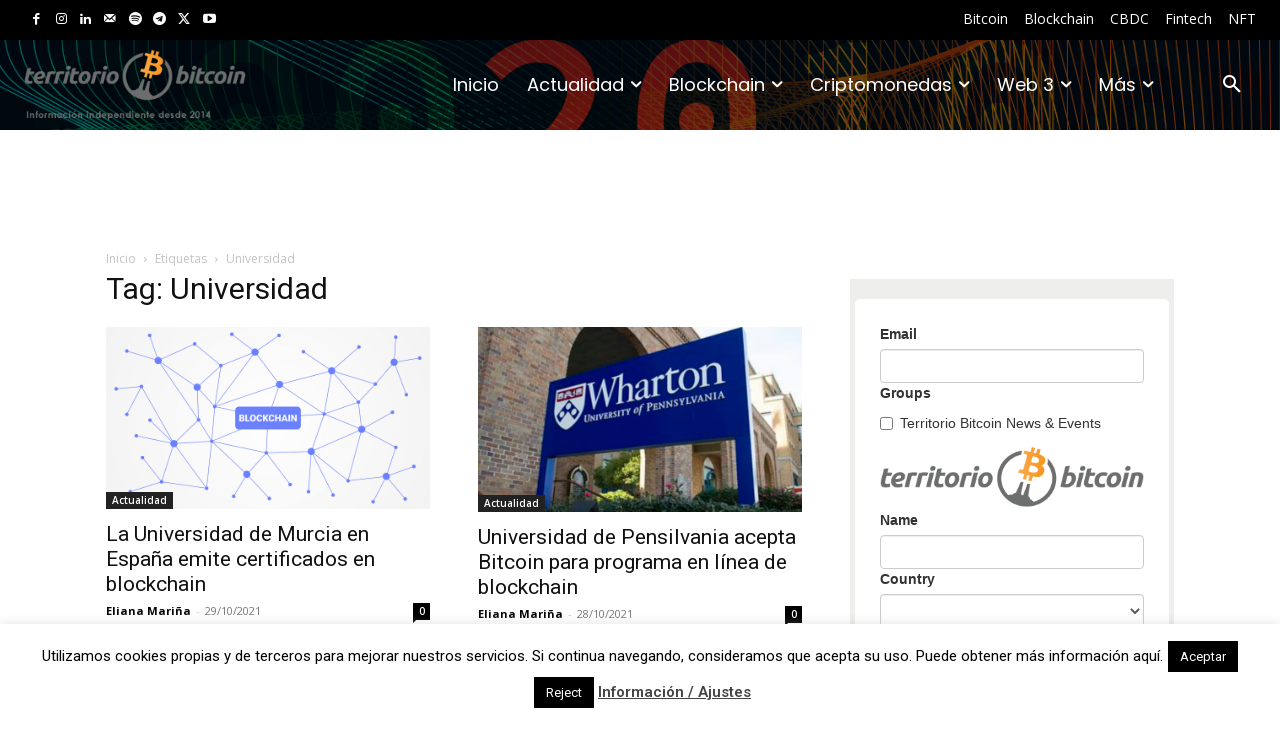

--- FILE ---
content_type: text/javascript; charset=utf-8
request_url: https://assets.ipzmarketing.com/packs/js/runtime-ae04e5057e47669b.js
body_size: 3764
content:
!function(){"use strict";var e,t,c,a,n,f,r,d,o={},b={};function i(e){var t=b[e];if(void 0!==t)return t.exports;var c=b[e]={id:e,loaded:!1,exports:{}};return o[e].call(c.exports,c,c.exports,i),c.loaded=!0,c.exports}if(i.m=o,i.n=function(e){var t=e&&e.__esModule?function(){return e.default}:function(){return e};return i.d(t,{a:t}),t},t=Object.getPrototypeOf?function(e){return Object.getPrototypeOf(e)}:function(e){return e.__proto__},i.t=function(c,a){if(1&a&&(c=this(c)),8&a||"object"==typeof c&&c&&(4&a&&c.__esModule||16&a&&"function"==typeof c.then))return c;var n=Object.create(null);i.r(n);var f={};e=e||[null,t({}),t([]),t(t)];for(var r=2&a&&c;"object"==typeof r&&!~e.indexOf(r);r=t(r))Object.getOwnPropertyNames(r).forEach(function(e){f[e]=function(){return c[e]}});return f.default=function(){return c},i.d(n,f),n},i.d=function(e,t){for(var c in t)i.o(t,c)&&!i.o(e,c)&&Object.defineProperty(e,c,{enumerable:!0,get:t[c]})},i.f={},i.e=function(e){return Promise.all(Object.keys(i.f).reduce(function(t,c){return i.f[c](e,t),t},[]))},i.u=function(e){return"8859"===e?"js/8859-33bef35c8b074cd8.js":"7072"===e?"js/7072-4d5964916881e353.js":"4997"===e?"js/4997-c2b06e0f71add0d8.js":"5045"===e?"js/5045-cbea26991fc6c47e.js":"6510"===e?"js/6510-424927c273b45435.js":"5521"===e?"js/5521-4cacee2cdb902ac9.js":"6319"===e?"js/6319-b55a5a98e44addeb.js":"3350"===e?"js/3350-aaf59ca5353d830a.js":"7180"===e?"js/7180-5b73d136480f418b.js":"4025"===e?"js/4025-bab50d5b78527ca4.js":"6560"===e?"js/mjml_editor-90dca5357062c9df.js":"js/"+(({1003:"ol-geom-point",2088:"ol-layer-tile",4985:"ol-source-vector",501:"ol-view",5445:"actioncable",5676:"ol-map",6219:"ol-style",6568:"ol-feature",6977:"ol-source-osm",7427:"ol-proj",7798:"ol-overlay",9437:"ol-css",9483:"ol-layer-vector"})[e]||e)+"-"+({1003:"c5958c176c9bfb9e",1085:"0b5ee91be3966b10",1221:"5bb6a71f5100f816",1260:"1af41862a3f3d62b",1569:"fa395a563ec69aba",1649:"4504364b2ea848a4",1650:"fadd75e801871b87",1680:"52664e0402de1aab",1840:"c68ccd1d9055b0ce",1851:"24dc02ebc68af83a",2061:"d7e2e122de5702c3",2088:"4a367ae2360ad0f9",2103:"10b7df34f99fa8fd",2172:"7c75957014e885a8",2257:"3a3fe7d08dee9e93",2347:"17cb6860301111cd",2465:"6e2c2fe7d732bb51",2471:"ea7e458656893d32",2877:"b8a646dbd82e136a",296:"714534f10470b310",3120:"398a9ffbc6080dbf",3192:"bb992a21ca7aa1fb",3246:"fdc7adf63853fd50",3318:"2fb6809f4cd87536",339:"2622f164439b534b",3463:"c8e7104b6f971011",3623:"fac3e9e291100fbd",3636:"4bba061ff3960431",3695:"89dec54fd370d4d9",3762:"f003addb25fca614",3763:"1ea9951dfadeceb2",3874:"5d72f6778172bbd6",392:"6caeac73dbc100f9",3936:"93011468330b062b",3956:"e7e84290782281f5",4057:"facd795dc1f1490d",4150:"b7c9cb6be7a4fdf6",4230:"52a0b8583d27f198",4332:"7de9373dcaec09d8",4405:"a9f0f56671c65454",4420:"e66f317e0e5c8d3b",4451:"121b65db7ac28119",4464:"3cd7c0b888510405",4580:"77bff30e09a262e2",4616:"f860f9cecb235bda",4640:"6385a5b99d3b7d06",467:"56cda90ae2048b91",4852:"43a6ea78f9c20f88",4985:"094e93331ccda6de",501:"7c96891c9919edad",5038:"02be5ae3ec27a058",5104:"5c279ffab9822960",525:"3bbedabdb3f42822",5356:"f7411ce6a2190794",5445:"4d54f6dfa217102d",5457:"7d622a924a8b7e6a",5468:"93880caf65aa77e4",5495:"092edb21e4c1efe2",5560:"2e674624b8d8295c",5673:"d5e2b8abc4d48ecd",5676:"1e4762b432b7eda7",5698:"064884bc3443eb30",5901:"f492308e1915eb2e",6030:"cfe3a955cde78806",6095:"ca71c241149ddc8c",6114:"a500b982751ac8e9",6219:"da7daf3095821b6b",6310:"c47d25520ffc4789",6332:"e751ffb06a9edc07",6359:"974c2457f57025cd",6402:"cb064dbe3c7cf204",6423:"a9b53f2424a6e674",6440:"0cac710de5ac3e5d",6481:"a1ecda22e4eec9e8",6568:"dfecf47a1b485fc0",6765:"d220175508d0a0f3",6790:"8e725c06415fc0c4",6961:"e4c9b7dabbcddaa7",6977:"23de7ff10219d801",7046:"4e21bad002378579",7129:"6a9726beda0aa3e3",7183:"4d61f15f639ebbd9",7341:"6f2e87243863e062",7381:"c5fb0ae2ce5d2e44",7427:"efb3635c8b5146c4",7686:"2e833ab189f21332",7696:"418e2b3820da7c17",7798:"995c67fc182d6b90",7873:"d5f0d328f627f45e",7905:"f3c78c2029d65e98",7919:"afd22d74fa0c395f",7951:"03bd6eb0b00d3dd4",8337:"c451da535c5911c0",8580:"de16903c5c3f1c64",8581:"a4cc9cc13d0e6631",86:"685b09a07d570c24",8721:"ac430bb641b67683",8746:"35dacc148aa9921f",881:"22099829655ba9ab",8929:"77f61284ea25abf7",8964:"ec50e63a33c0fe3b",9096:"9fbf6014b9558876",9189:"ac3632907df67198",9266:"05a8f4873341ed9b",9331:"bf65b456ca0d4fc9",9337:"92519bfcf0eff58b",9437:"cafaa6195454074a",9483:"034d93e6a7251555",951:"980e041ae07148e5",9799:"47dd9e969b2a4629",9912:"450aea85909ea33d"})[e]+".chunk.js"},i.miniCssF=function(e){return"9437"===e?"css/9437-2d8eca41.css":"4765"===e?"css/4765-cc19068d.css":"css/"+("6560"===e?"mjml_editor":e)+"-"+({4025:"98a8c8b4",6560:"66de2ac0"})[e]+".css"},i.g=function(){if("object"==typeof globalThis)return globalThis;try{return this||Function("return this")()}catch(e){if("object"==typeof window)return window}}(),i.o=function(e,t){return Object.prototype.hasOwnProperty.call(e,t)},c={},a="app:",i.l=function(e,t,n,f){if(c[e])return void c[e].push(t);if(void 0!==n)for(var r,d,o=document.getElementsByTagName("script"),b=0;b<o.length;b++){var u=o[b];if(u.getAttribute("src")==e||u.getAttribute("data-webpack")==a+n){r=u;break}}r||(d=!0,(r=document.createElement("script")).charset="utf-8",r.timeout=120,i.nc&&r.setAttribute("nonce",i.nc),r.setAttribute("data-webpack",a+n),r.src=e),c[e]=[t];var s=function(t,a){r.onerror=r.onload=null,clearTimeout(l);var n=c[e];if(delete c[e],r.parentNode&&r.parentNode.removeChild(r),n&&n.forEach(function(e){return e(a)}),t)return t(a)},l=setTimeout(s.bind(null,void 0,{type:"timeout",target:r}),12e4);r.onerror=s.bind(null,r.onerror),r.onload=s.bind(null,r.onload),d&&document.head.appendChild(r)},i.r=function(e){"undefined"!=typeof Symbol&&Symbol.toStringTag&&Object.defineProperty(e,Symbol.toStringTag,{value:"Module"}),Object.defineProperty(e,"__esModule",{value:!0})},i.nmd=function(e){return e.paths=[],e.children||(e.children=[]),e},n=[],i.O=function(e,t,c,a){if(t){a=a||0;for(var f=n.length;f>0&&n[f-1][2]>a;f--)n[f]=n[f-1];n[f]=[t,c,a];return}for(var r=1/0,f=0;f<n.length;f++){for(var t=n[f][0],c=n[f][1],a=n[f][2],d=!0,o=0;o<t.length;o++)(!1&a||r>=a)&&Object.keys(i.O).every(function(e){return i.O[e](t[o])})?t.splice(o--,1):(d=!1,a<r&&(r=a));if(d){n.splice(f--,1);var b=c();void 0!==b&&(e=b)}}return e},i.p="https://assets.ipzmarketing.com/packs/",i.rv=function(){return"1.5.8"},"undefined"!=typeof document){var u=function(e,t,c,a,n){var f=document.createElement("link");return f.rel="stylesheet",f.type="text/css",i.nc&&(f.nonce=i.nc),f.onerror=f.onload=function(c){if(f.onerror=f.onload=null,"load"===c.type)a();else{var r=c&&("load"===c.type?"missing":c.type),d=c&&c.target&&c.target.href||t,o=Error("Loading CSS chunk "+e+" failed.\\n("+d+")");o.code="CSS_CHUNK_LOAD_FAILED",o.type=r,o.request=d,f.parentNode&&f.parentNode.removeChild(f),n(o)}},f.href=t,c?c.parentNode.insertBefore(f,c.nextSibling):document.head.appendChild(f),f},s=function(e,t){for(var c=document.getElementsByTagName("link"),a=0;a<c.length;a++){var n=c[a],f=n.getAttribute("data-href")||n.getAttribute("href");if(f&&(f=f.split("?")[0]),"stylesheet"===n.rel&&(f===e||f===t))return n}for(var r=document.getElementsByTagName("style"),a=0;a<r.length;a++){var n=r[a],f=n.getAttribute("data-href");if(f===e||f===t)return n}},l={3146:0};i.f.miniCss=function(e,t){if(l[e])t.push(l[e]);else 0!==l[e]&&({4765:1,4025:1,9437:1,6560:1})[e]&&t.push(l[e]=new Promise(function(t,c){var a=i.miniCssF(e),n=i.p+a;if(s(a,n))return t();u(e,n,null,t,c)}).then(function(){l[e]=0},function(t){throw delete l[e],t}))}}f={3146:0},i.f.j=function(e,t){var c=i.o(f,e)?f[e]:void 0;if(0!==c)if(c)t.push(c[2]);else if(/^(3146|4765)$/.test(e))f[e]=0;else{var a=new Promise(function(t,a){c=f[e]=[t,a]});t.push(c[2]=a);var n=i.p+i.u(e),r=Error();i.l(n,function(t){if(i.o(f,e)&&(0!==(c=f[e])&&(f[e]=void 0),c)){var a=t&&("load"===t.type?"missing":t.type),n=t&&t.target&&t.target.src;r.message="Loading chunk "+e+" failed.\n("+a+": "+n+")",r.name="ChunkLoadError",r.type=a,r.request=n,c[1](r)}},"chunk-"+e,e)}},i.O.j=function(e){return 0===f[e]},r=function(e,t){var c,a,n=t[0],r=t[1],d=t[2],o=0;if(n.some(function(e){return 0!==f[e]})){for(c in r)i.o(r,c)&&(i.m[c]=r[c]);if(d)var b=d(i)}for(e&&e(t);o<n.length;o++)a=n[o],i.o(f,a)&&f[a]&&f[a][0](),f[a]=0;return i.O(b)},(d=self.webpackChunkapp=self.webpackChunkapp||[]).forEach(r.bind(null,0)),d.push=r.bind(null,d.push.bind(d)),i.ruid="bundler=rspack@1.5.8"}();
//# sourceMappingURL=runtime-ae04e5057e47669b.js.map